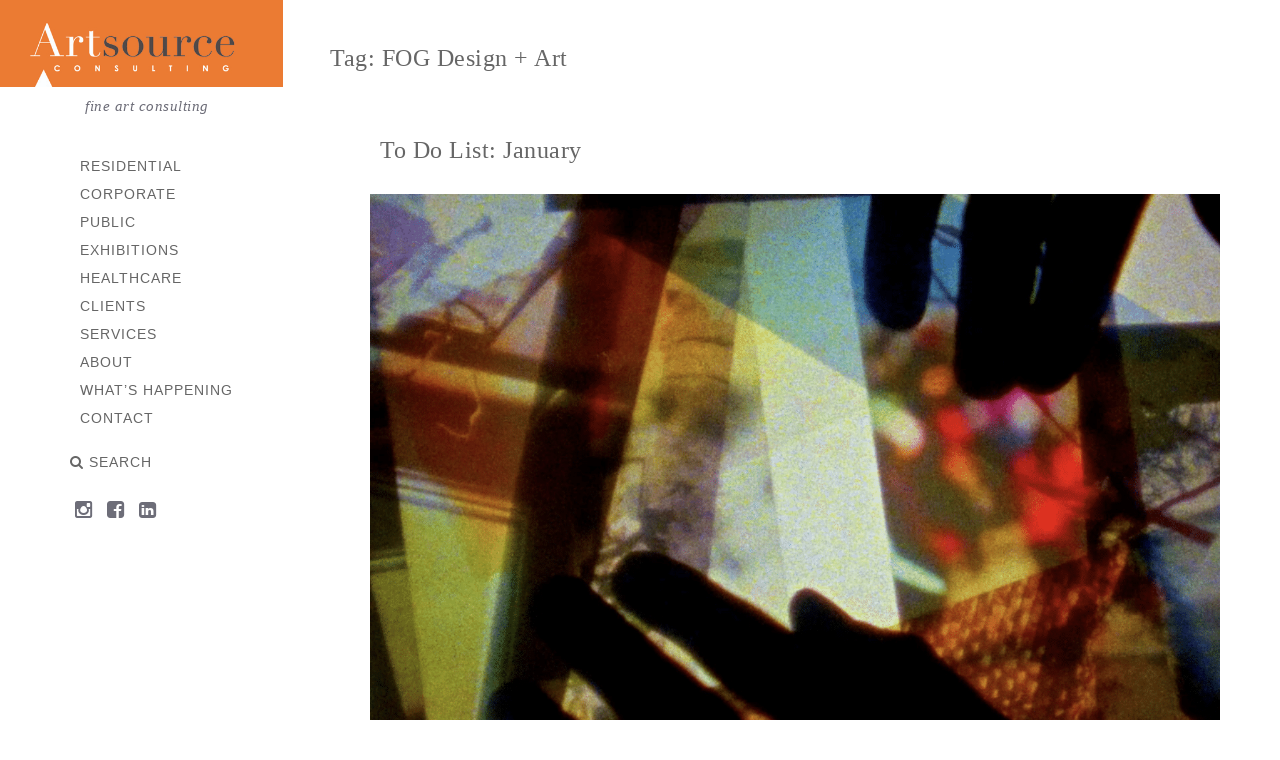

--- FILE ---
content_type: text/html; charset=UTF-8
request_url: https://www.artsourceinc.com/tag/fog-design-art/
body_size: 17022
content:
<!DOCTYPE html>
<html lang="en-US" xmlns:svg="http://www.w3.org/2000/svg">
  <head>
    <title>FOG Design + Art Archives - Artsource Consulting</title>
    <meta http-equiv="Content-Type" content="text/html; charset=UTF-8" />
    <link rel="profile" href="http://gmpg.org/xfn/11">
	<link rel="pingback" href="https://www.artsourceinc.com/xmlrpc.php">
    
    		<meta name="viewport" content="width=device-width, initial-scale=1, maximum-scale=1">
	    
    <link rel="shortcut icon" href="https://www.artsourceinc.com/wp-content/uploads/2015/12/Artsourcefav.gif">
    <link rel="apple-touch-icon-precomposed" href="https://www.artsourceinc.com/wp-content/uploads/2024/10/cropped-Artsource_Consulting_WEB.jpg">
    
    <meta name='robots' content='noindex, follow' />
	<style>img:is([sizes="auto" i], [sizes^="auto," i]) { contain-intrinsic-size: 3000px 1500px }</style>
	
	<!-- This site is optimized with the Yoast SEO plugin v25.7 - https://yoast.com/wordpress/plugins/seo/ -->
	<meta property="og:locale" content="en_US" />
	<meta property="og:type" content="article" />
	<meta property="og:title" content="FOG Design + Art Archives - Artsource Consulting" />
	<meta property="og:url" content="https://www.artsourceinc.com/tag/fog-design-art/" />
	<meta property="og:site_name" content="Artsource Consulting" />
	<meta name="twitter:card" content="summary_large_image" />
	<script type="application/ld+json" class="yoast-schema-graph">{"@context":"https://schema.org","@graph":[{"@type":"CollectionPage","@id":"https://www.artsourceinc.com/tag/fog-design-art/","url":"https://www.artsourceinc.com/tag/fog-design-art/","name":"FOG Design + Art Archives - Artsource Consulting","isPartOf":{"@id":"https://www.artsourceinc.com/#website"},"breadcrumb":{"@id":"https://www.artsourceinc.com/tag/fog-design-art/#breadcrumb"},"inLanguage":"en-US"},{"@type":"BreadcrumbList","@id":"https://www.artsourceinc.com/tag/fog-design-art/#breadcrumb","itemListElement":[{"@type":"ListItem","position":1,"name":"Home","item":"https://www.artsourceinc.com/"},{"@type":"ListItem","position":2,"name":"FOG Design + Art"}]},{"@type":"WebSite","@id":"https://www.artsourceinc.com/#website","url":"https://www.artsourceinc.com/","name":"Artsource Consulting","description":"fine art consulting","publisher":{"@id":"https://www.artsourceinc.com/#organization"},"potentialAction":[{"@type":"SearchAction","target":{"@type":"EntryPoint","urlTemplate":"https://www.artsourceinc.com/?s={search_term_string}"},"query-input":{"@type":"PropertyValueSpecification","valueRequired":true,"valueName":"search_term_string"}}],"inLanguage":"en-US"},{"@type":"Organization","@id":"https://www.artsourceinc.com/#organization","name":"Artsource Consulting","url":"https://www.artsourceinc.com/","logo":{"@type":"ImageObject","inLanguage":"en-US","@id":"https://www.artsourceinc.com/#/schema/logo/image/","url":"https://www.artsourceinc.com/wp-content/uploads/2024/10/Artsource_Consulting_WEB.jpg","contentUrl":"https://www.artsourceinc.com/wp-content/uploads/2024/10/Artsource_Consulting_WEB.jpg","width":489,"height":151,"caption":"Artsource Consulting"},"image":{"@id":"https://www.artsourceinc.com/#/schema/logo/image/"},"sameAs":["https://www.facebook.com/artsourceinc","https://www.linkedin.com/company/artsource-consulting/"]}]}</script>
	<!-- / Yoast SEO plugin. -->


<link rel='dns-prefetch' href='//fonts.googleapis.com' />
<link rel="alternate" type="application/rss+xml" title="Artsource Consulting &raquo; Feed" href="https://www.artsourceinc.com/feed/" />
<link rel="alternate" type="application/rss+xml" title="Artsource Consulting &raquo; Comments Feed" href="https://www.artsourceinc.com/comments/feed/" />
<link rel="alternate" type="application/rss+xml" title="Artsource Consulting &raquo; FOG Design + Art Tag Feed" href="https://www.artsourceinc.com/tag/fog-design-art/feed/" />
<script type="text/javascript">
/* <![CDATA[ */
window._wpemojiSettings = {"baseUrl":"https:\/\/s.w.org\/images\/core\/emoji\/16.0.1\/72x72\/","ext":".png","svgUrl":"https:\/\/s.w.org\/images\/core\/emoji\/16.0.1\/svg\/","svgExt":".svg","source":{"concatemoji":"https:\/\/www.artsourceinc.com\/wp-includes\/js\/wp-emoji-release.min.js?ver=43771eac8edc38db55ef489844476072"}};
/*! This file is auto-generated */
!function(s,n){var o,i,e;function c(e){try{var t={supportTests:e,timestamp:(new Date).valueOf()};sessionStorage.setItem(o,JSON.stringify(t))}catch(e){}}function p(e,t,n){e.clearRect(0,0,e.canvas.width,e.canvas.height),e.fillText(t,0,0);var t=new Uint32Array(e.getImageData(0,0,e.canvas.width,e.canvas.height).data),a=(e.clearRect(0,0,e.canvas.width,e.canvas.height),e.fillText(n,0,0),new Uint32Array(e.getImageData(0,0,e.canvas.width,e.canvas.height).data));return t.every(function(e,t){return e===a[t]})}function u(e,t){e.clearRect(0,0,e.canvas.width,e.canvas.height),e.fillText(t,0,0);for(var n=e.getImageData(16,16,1,1),a=0;a<n.data.length;a++)if(0!==n.data[a])return!1;return!0}function f(e,t,n,a){switch(t){case"flag":return n(e,"\ud83c\udff3\ufe0f\u200d\u26a7\ufe0f","\ud83c\udff3\ufe0f\u200b\u26a7\ufe0f")?!1:!n(e,"\ud83c\udde8\ud83c\uddf6","\ud83c\udde8\u200b\ud83c\uddf6")&&!n(e,"\ud83c\udff4\udb40\udc67\udb40\udc62\udb40\udc65\udb40\udc6e\udb40\udc67\udb40\udc7f","\ud83c\udff4\u200b\udb40\udc67\u200b\udb40\udc62\u200b\udb40\udc65\u200b\udb40\udc6e\u200b\udb40\udc67\u200b\udb40\udc7f");case"emoji":return!a(e,"\ud83e\udedf")}return!1}function g(e,t,n,a){var r="undefined"!=typeof WorkerGlobalScope&&self instanceof WorkerGlobalScope?new OffscreenCanvas(300,150):s.createElement("canvas"),o=r.getContext("2d",{willReadFrequently:!0}),i=(o.textBaseline="top",o.font="600 32px Arial",{});return e.forEach(function(e){i[e]=t(o,e,n,a)}),i}function t(e){var t=s.createElement("script");t.src=e,t.defer=!0,s.head.appendChild(t)}"undefined"!=typeof Promise&&(o="wpEmojiSettingsSupports",i=["flag","emoji"],n.supports={everything:!0,everythingExceptFlag:!0},e=new Promise(function(e){s.addEventListener("DOMContentLoaded",e,{once:!0})}),new Promise(function(t){var n=function(){try{var e=JSON.parse(sessionStorage.getItem(o));if("object"==typeof e&&"number"==typeof e.timestamp&&(new Date).valueOf()<e.timestamp+604800&&"object"==typeof e.supportTests)return e.supportTests}catch(e){}return null}();if(!n){if("undefined"!=typeof Worker&&"undefined"!=typeof OffscreenCanvas&&"undefined"!=typeof URL&&URL.createObjectURL&&"undefined"!=typeof Blob)try{var e="postMessage("+g.toString()+"("+[JSON.stringify(i),f.toString(),p.toString(),u.toString()].join(",")+"));",a=new Blob([e],{type:"text/javascript"}),r=new Worker(URL.createObjectURL(a),{name:"wpTestEmojiSupports"});return void(r.onmessage=function(e){c(n=e.data),r.terminate(),t(n)})}catch(e){}c(n=g(i,f,p,u))}t(n)}).then(function(e){for(var t in e)n.supports[t]=e[t],n.supports.everything=n.supports.everything&&n.supports[t],"flag"!==t&&(n.supports.everythingExceptFlag=n.supports.everythingExceptFlag&&n.supports[t]);n.supports.everythingExceptFlag=n.supports.everythingExceptFlag&&!n.supports.flag,n.DOMReady=!1,n.readyCallback=function(){n.DOMReady=!0}}).then(function(){return e}).then(function(){var e;n.supports.everything||(n.readyCallback(),(e=n.source||{}).concatemoji?t(e.concatemoji):e.wpemoji&&e.twemoji&&(t(e.twemoji),t(e.wpemoji)))}))}((window,document),window._wpemojiSettings);
/* ]]> */
</script>
<link rel='stylesheet' id='sbi_styles-css' href='https://www.artsourceinc.com/wp-content/plugins/instagram-feed/css/sbi-styles.min.css?ver=6.9.1' type='text/css' media='all' />
<style id='wp-emoji-styles-inline-css' type='text/css'>

	img.wp-smiley, img.emoji {
		display: inline !important;
		border: none !important;
		box-shadow: none !important;
		height: 1em !important;
		width: 1em !important;
		margin: 0 0.07em !important;
		vertical-align: -0.1em !important;
		background: none !important;
		padding: 0 !important;
	}
</style>
<link rel='stylesheet' id='wp-block-library-css' href='https://www.artsourceinc.com/wp-includes/css/dist/block-library/style.min.css?ver=43771eac8edc38db55ef489844476072' type='text/css' media='all' />
<style id='classic-theme-styles-inline-css' type='text/css'>
/*! This file is auto-generated */
.wp-block-button__link{color:#fff;background-color:#32373c;border-radius:9999px;box-shadow:none;text-decoration:none;padding:calc(.667em + 2px) calc(1.333em + 2px);font-size:1.125em}.wp-block-file__button{background:#32373c;color:#fff;text-decoration:none}
</style>
<style id='global-styles-inline-css' type='text/css'>
:root{--wp--preset--aspect-ratio--square: 1;--wp--preset--aspect-ratio--4-3: 4/3;--wp--preset--aspect-ratio--3-4: 3/4;--wp--preset--aspect-ratio--3-2: 3/2;--wp--preset--aspect-ratio--2-3: 2/3;--wp--preset--aspect-ratio--16-9: 16/9;--wp--preset--aspect-ratio--9-16: 9/16;--wp--preset--color--black: #000000;--wp--preset--color--cyan-bluish-gray: #abb8c3;--wp--preset--color--white: #ffffff;--wp--preset--color--pale-pink: #f78da7;--wp--preset--color--vivid-red: #cf2e2e;--wp--preset--color--luminous-vivid-orange: #ff6900;--wp--preset--color--luminous-vivid-amber: #fcb900;--wp--preset--color--light-green-cyan: #7bdcb5;--wp--preset--color--vivid-green-cyan: #00d084;--wp--preset--color--pale-cyan-blue: #8ed1fc;--wp--preset--color--vivid-cyan-blue: #0693e3;--wp--preset--color--vivid-purple: #9b51e0;--wp--preset--gradient--vivid-cyan-blue-to-vivid-purple: linear-gradient(135deg,rgba(6,147,227,1) 0%,rgb(155,81,224) 100%);--wp--preset--gradient--light-green-cyan-to-vivid-green-cyan: linear-gradient(135deg,rgb(122,220,180) 0%,rgb(0,208,130) 100%);--wp--preset--gradient--luminous-vivid-amber-to-luminous-vivid-orange: linear-gradient(135deg,rgba(252,185,0,1) 0%,rgba(255,105,0,1) 100%);--wp--preset--gradient--luminous-vivid-orange-to-vivid-red: linear-gradient(135deg,rgba(255,105,0,1) 0%,rgb(207,46,46) 100%);--wp--preset--gradient--very-light-gray-to-cyan-bluish-gray: linear-gradient(135deg,rgb(238,238,238) 0%,rgb(169,184,195) 100%);--wp--preset--gradient--cool-to-warm-spectrum: linear-gradient(135deg,rgb(74,234,220) 0%,rgb(151,120,209) 20%,rgb(207,42,186) 40%,rgb(238,44,130) 60%,rgb(251,105,98) 80%,rgb(254,248,76) 100%);--wp--preset--gradient--blush-light-purple: linear-gradient(135deg,rgb(255,206,236) 0%,rgb(152,150,240) 100%);--wp--preset--gradient--blush-bordeaux: linear-gradient(135deg,rgb(254,205,165) 0%,rgb(254,45,45) 50%,rgb(107,0,62) 100%);--wp--preset--gradient--luminous-dusk: linear-gradient(135deg,rgb(255,203,112) 0%,rgb(199,81,192) 50%,rgb(65,88,208) 100%);--wp--preset--gradient--pale-ocean: linear-gradient(135deg,rgb(255,245,203) 0%,rgb(182,227,212) 50%,rgb(51,167,181) 100%);--wp--preset--gradient--electric-grass: linear-gradient(135deg,rgb(202,248,128) 0%,rgb(113,206,126) 100%);--wp--preset--gradient--midnight: linear-gradient(135deg,rgb(2,3,129) 0%,rgb(40,116,252) 100%);--wp--preset--font-size--small: 13px;--wp--preset--font-size--medium: 20px;--wp--preset--font-size--large: 36px;--wp--preset--font-size--x-large: 42px;--wp--preset--spacing--20: 0.44rem;--wp--preset--spacing--30: 0.67rem;--wp--preset--spacing--40: 1rem;--wp--preset--spacing--50: 1.5rem;--wp--preset--spacing--60: 2.25rem;--wp--preset--spacing--70: 3.38rem;--wp--preset--spacing--80: 5.06rem;--wp--preset--shadow--natural: 6px 6px 9px rgba(0, 0, 0, 0.2);--wp--preset--shadow--deep: 12px 12px 50px rgba(0, 0, 0, 0.4);--wp--preset--shadow--sharp: 6px 6px 0px rgba(0, 0, 0, 0.2);--wp--preset--shadow--outlined: 6px 6px 0px -3px rgba(255, 255, 255, 1), 6px 6px rgba(0, 0, 0, 1);--wp--preset--shadow--crisp: 6px 6px 0px rgba(0, 0, 0, 1);}:where(.is-layout-flex){gap: 0.5em;}:where(.is-layout-grid){gap: 0.5em;}body .is-layout-flex{display: flex;}.is-layout-flex{flex-wrap: wrap;align-items: center;}.is-layout-flex > :is(*, div){margin: 0;}body .is-layout-grid{display: grid;}.is-layout-grid > :is(*, div){margin: 0;}:where(.wp-block-columns.is-layout-flex){gap: 2em;}:where(.wp-block-columns.is-layout-grid){gap: 2em;}:where(.wp-block-post-template.is-layout-flex){gap: 1.25em;}:where(.wp-block-post-template.is-layout-grid){gap: 1.25em;}.has-black-color{color: var(--wp--preset--color--black) !important;}.has-cyan-bluish-gray-color{color: var(--wp--preset--color--cyan-bluish-gray) !important;}.has-white-color{color: var(--wp--preset--color--white) !important;}.has-pale-pink-color{color: var(--wp--preset--color--pale-pink) !important;}.has-vivid-red-color{color: var(--wp--preset--color--vivid-red) !important;}.has-luminous-vivid-orange-color{color: var(--wp--preset--color--luminous-vivid-orange) !important;}.has-luminous-vivid-amber-color{color: var(--wp--preset--color--luminous-vivid-amber) !important;}.has-light-green-cyan-color{color: var(--wp--preset--color--light-green-cyan) !important;}.has-vivid-green-cyan-color{color: var(--wp--preset--color--vivid-green-cyan) !important;}.has-pale-cyan-blue-color{color: var(--wp--preset--color--pale-cyan-blue) !important;}.has-vivid-cyan-blue-color{color: var(--wp--preset--color--vivid-cyan-blue) !important;}.has-vivid-purple-color{color: var(--wp--preset--color--vivid-purple) !important;}.has-black-background-color{background-color: var(--wp--preset--color--black) !important;}.has-cyan-bluish-gray-background-color{background-color: var(--wp--preset--color--cyan-bluish-gray) !important;}.has-white-background-color{background-color: var(--wp--preset--color--white) !important;}.has-pale-pink-background-color{background-color: var(--wp--preset--color--pale-pink) !important;}.has-vivid-red-background-color{background-color: var(--wp--preset--color--vivid-red) !important;}.has-luminous-vivid-orange-background-color{background-color: var(--wp--preset--color--luminous-vivid-orange) !important;}.has-luminous-vivid-amber-background-color{background-color: var(--wp--preset--color--luminous-vivid-amber) !important;}.has-light-green-cyan-background-color{background-color: var(--wp--preset--color--light-green-cyan) !important;}.has-vivid-green-cyan-background-color{background-color: var(--wp--preset--color--vivid-green-cyan) !important;}.has-pale-cyan-blue-background-color{background-color: var(--wp--preset--color--pale-cyan-blue) !important;}.has-vivid-cyan-blue-background-color{background-color: var(--wp--preset--color--vivid-cyan-blue) !important;}.has-vivid-purple-background-color{background-color: var(--wp--preset--color--vivid-purple) !important;}.has-black-border-color{border-color: var(--wp--preset--color--black) !important;}.has-cyan-bluish-gray-border-color{border-color: var(--wp--preset--color--cyan-bluish-gray) !important;}.has-white-border-color{border-color: var(--wp--preset--color--white) !important;}.has-pale-pink-border-color{border-color: var(--wp--preset--color--pale-pink) !important;}.has-vivid-red-border-color{border-color: var(--wp--preset--color--vivid-red) !important;}.has-luminous-vivid-orange-border-color{border-color: var(--wp--preset--color--luminous-vivid-orange) !important;}.has-luminous-vivid-amber-border-color{border-color: var(--wp--preset--color--luminous-vivid-amber) !important;}.has-light-green-cyan-border-color{border-color: var(--wp--preset--color--light-green-cyan) !important;}.has-vivid-green-cyan-border-color{border-color: var(--wp--preset--color--vivid-green-cyan) !important;}.has-pale-cyan-blue-border-color{border-color: var(--wp--preset--color--pale-cyan-blue) !important;}.has-vivid-cyan-blue-border-color{border-color: var(--wp--preset--color--vivid-cyan-blue) !important;}.has-vivid-purple-border-color{border-color: var(--wp--preset--color--vivid-purple) !important;}.has-vivid-cyan-blue-to-vivid-purple-gradient-background{background: var(--wp--preset--gradient--vivid-cyan-blue-to-vivid-purple) !important;}.has-light-green-cyan-to-vivid-green-cyan-gradient-background{background: var(--wp--preset--gradient--light-green-cyan-to-vivid-green-cyan) !important;}.has-luminous-vivid-amber-to-luminous-vivid-orange-gradient-background{background: var(--wp--preset--gradient--luminous-vivid-amber-to-luminous-vivid-orange) !important;}.has-luminous-vivid-orange-to-vivid-red-gradient-background{background: var(--wp--preset--gradient--luminous-vivid-orange-to-vivid-red) !important;}.has-very-light-gray-to-cyan-bluish-gray-gradient-background{background: var(--wp--preset--gradient--very-light-gray-to-cyan-bluish-gray) !important;}.has-cool-to-warm-spectrum-gradient-background{background: var(--wp--preset--gradient--cool-to-warm-spectrum) !important;}.has-blush-light-purple-gradient-background{background: var(--wp--preset--gradient--blush-light-purple) !important;}.has-blush-bordeaux-gradient-background{background: var(--wp--preset--gradient--blush-bordeaux) !important;}.has-luminous-dusk-gradient-background{background: var(--wp--preset--gradient--luminous-dusk) !important;}.has-pale-ocean-gradient-background{background: var(--wp--preset--gradient--pale-ocean) !important;}.has-electric-grass-gradient-background{background: var(--wp--preset--gradient--electric-grass) !important;}.has-midnight-gradient-background{background: var(--wp--preset--gradient--midnight) !important;}.has-small-font-size{font-size: var(--wp--preset--font-size--small) !important;}.has-medium-font-size{font-size: var(--wp--preset--font-size--medium) !important;}.has-large-font-size{font-size: var(--wp--preset--font-size--large) !important;}.has-x-large-font-size{font-size: var(--wp--preset--font-size--x-large) !important;}
:where(.wp-block-post-template.is-layout-flex){gap: 1.25em;}:where(.wp-block-post-template.is-layout-grid){gap: 1.25em;}
:where(.wp-block-columns.is-layout-flex){gap: 2em;}:where(.wp-block-columns.is-layout-grid){gap: 2em;}
:root :where(.wp-block-pullquote){font-size: 1.5em;line-height: 1.6;}
</style>
<link rel='stylesheet' id='rs-plugin-settings-css' href='https://www.artsourceinc.com/wp-content/plugins/revslider/public/assets/css/rs6.css?ver=6.1.1' type='text/css' media='all' />
<style id='rs-plugin-settings-inline-css' type='text/css'>
#rs-demo-id {}
</style>
<link rel='stylesheet' id='google-fonts-Alike-css' href='https://fonts.googleapis.com/css?family=Alike%3Aregular&#038;ver=43771eac8edc38db55ef489844476072' type='text/css' media='all' />
<link rel='stylesheet' id='google-fonts-Permanent+Marker-css' href='https://fonts.googleapis.com/css?family=Permanent+Marker%3Aregular&#038;ver=43771eac8edc38db55ef489844476072' type='text/css' media='all' />
<link rel='stylesheet' id='ux-interface-bootstrap-css' href='https://www.artsourceinc.com/wp-content/themes/center/styles/bootstrap.css?ver=2.0.0' type='text/css' media='screen' />
<link rel='stylesheet' id='font-awesome-css' href='https://www.artsourceinc.com/wp-content/themes/center/functions/theme/css/font-awesome.min.css?ver=4.0.3' type='text/css' media='screen' />
<link rel='stylesheet' id='ux-interface-pagebuild-css' href='https://www.artsourceinc.com/wp-content/themes/center/styles/pagebuild.css?ver=1.7.0' type='text/css' media='screen' />
<link rel='stylesheet' id='ux-interface-style-css' href='https://www.artsourceinc.com/wp-content/themes/center/style.css?ver=1.0.0' type='text/css' media='screen' />
<link rel='stylesheet' id='ux-googlefont-Playfair-css' href='https://fonts.googleapis.com/css?family=Playfair+Display&#038;ver=1.0.0' type='text/css' media='screen' />
<link rel='stylesheet' id='ux-googlefont-alike-css' href='https://fonts.googleapis.com/css?family=Alike&#038;ver=1.0.0' type='text/css' media='screen' />
<link rel='stylesheet' id='ux-googlefont-Droid-css' href='https://fonts.googleapis.com/css?family=Droid+Serif%3A700&#038;ver=1.0.0' type='text/css' media='screen' />
<link rel='stylesheet' id='ux-interface-theme-style-css' href='https://www.artsourceinc.com/wp-content/themes/center/styles/theme-style.php?ver=1.0.0' type='text/css' media='screen' />
<link rel='stylesheet' id='ux-interface-photoswipe-css' href='https://www.artsourceinc.com/wp-content/themes/center/styles/photoswipe.css?ver=4.0.5' type='text/css' media='screen' />
<link rel='stylesheet' id='ux-interface-photoswipe-default-skin-css' href='https://www.artsourceinc.com/wp-content/themes/center/styles/skin/photoswipe/default/default-skin.css?ver=4.0.5' type='text/css' media='screen' />
<link rel='stylesheet' id='customstyle-css-css' href='https://www.artsourceinc.com/wp-content/themes/center-child/custom.css?ver=1.0' type='text/css' media='screen' />
<script type="text/javascript" src="https://www.artsourceinc.com/wp-content/plugins/enable-jquery-migrate-helper/js/jquery/jquery-1.12.4-wp.js?ver=1.12.4-wp" id="jquery-core-js"></script>
<script type="text/javascript" src="https://www.artsourceinc.com/wp-content/plugins/enable-jquery-migrate-helper/js/jquery-migrate/jquery-migrate-1.4.1-wp.js?ver=1.4.1-wp" id="jquery-migrate-js"></script>
<script type="text/javascript" src="https://www.artsourceinc.com/wp-content/plugins/revslider/public/assets/js/revolution.tools.min.js?ver=6.0" id="tp-tools-js"></script>
<script type="text/javascript" src="https://www.artsourceinc.com/wp-content/plugins/revslider/public/assets/js/rs6.min.js?ver=6.1.1" id="revmin-js"></script>
<link rel="https://api.w.org/" href="https://www.artsourceinc.com/wp-json/" /><link rel="alternate" title="JSON" type="application/json" href="https://www.artsourceinc.com/wp-json/wp/v2/tags/249" /><link rel="EditURI" type="application/rsd+xml" title="RSD" href="https://www.artsourceinc.com/xmlrpc.php?rsd" />

<script type='text/javascript' data-cfasync='false'>var _mmunch = {'front': false, 'page': false, 'post': false, 'category': false, 'author': false, 'search': false, 'attachment': false, 'tag': false};_mmunch['tag'] = true;</script><script data-cfasync="false" src="//a.mailmunch.co/app/v1/site.js" id="mailmunch-script" data-plugin="cc_mm" data-mailmunch-site-id="163875" async></script>	<script type="text/javascript">
		var AJAX_M = "https://www.artsourceinc.com/wp-content/themes/center/functions/pagebuilder/pagebuilder-theme-ajax.php";
	</script>
	<script type="text/javascript">
	var JS_PATH = "https://www.artsourceinc.com/wp-content/themes/center/js";
    </script>
    
    <!-- IE hack -->
    <!--[if lte IE 9]>
	<link rel='stylesheet' id='cssie9'  href='https://www.artsourceinc.com/wp-content/themes/center/styles/ie.css' type='text/css' media='screen' />
	<![endif]-->

	<!--[if lte IE 9]>
	<script type="text/javascript" src="https://www.artsourceinc.com/wp-content/themes/center/js/ie.js"></script>
	<![endif]-->
	
	<!--[if lte IE 8]>
	<div style="width: 100%;" class="messagebox_orange">Your browser is obsolete and does not support this webpage. Please use newer version of your browser or visit <a href="http://www.ie6countdown.com/" target="_new">Internet Explorer 6 countdown page</a>  for more information. </div>
	<![endif]-->

	
   
	<meta name="generator" content="Powered by Slider Revolution 6.1.1 - responsive, Mobile-Friendly Slider Plugin for WordPress with comfortable drag and drop interface." />
<link rel="icon" href="https://www.artsourceinc.com/wp-content/uploads/2024/10/cropped-Artsource_Consulting_WEB-150x150.jpg" sizes="32x32" />
<link rel="icon" href="https://www.artsourceinc.com/wp-content/uploads/2024/10/cropped-Artsource_Consulting_WEB-200x200.jpg" sizes="192x192" />
<link rel="apple-touch-icon" href="https://www.artsourceinc.com/wp-content/uploads/2024/10/cropped-Artsource_Consulting_WEB-200x200.jpg" />
<meta name="msapplication-TileImage" content="https://www.artsourceinc.com/wp-content/uploads/2024/10/cropped-Artsource_Consulting_WEB-300x300.jpg" />
<script type="text/javascript">function setREVStartSize(a){try{var b,c=document.getElementById(a.c).parentNode.offsetWidth;if(c=0===c||isNaN(c)?window.innerWidth:c,a.tabw=void 0===a.tabw?0:parseInt(a.tabw),a.thumbw=void 0===a.thumbw?0:parseInt(a.thumbw),a.tabh=void 0===a.tabh?0:parseInt(a.tabh),a.thumbh=void 0===a.thumbh?0:parseInt(a.thumbh),a.tabhide=void 0===a.tabhide?0:parseInt(a.tabhide),a.thumbhide=void 0===a.thumbhide?0:parseInt(a.thumbhide),a.mh=void 0===a.mh||""==a.mh?0:a.mh,"fullscreen"===a.layout||"fullscreen"===a.l)b=Math.max(a.mh,window.innerHeight);else{for(var d in a.gw=Array.isArray(a.gw)?a.gw:[a.gw],a.rl)(void 0===a.gw[d]||0===a.gw[d])&&(a.gw[d]=a.gw[d-1]);for(var d in a.gh=void 0===a.el||""===a.el||Array.isArray(a.el)&&0==a.el.length?a.gh:a.el,a.gh=Array.isArray(a.gh)?a.gh:[a.gh],a.rl)(void 0===a.gh[d]||0===a.gh[d])&&(a.gh[d]=a.gh[d-1]);var e,f=Array(a.rl.length),g=0;for(var d in a.tabw=a.tabhide>=c?0:a.tabw,a.thumbw=a.thumbhide>=c?0:a.thumbw,a.tabh=a.tabhide>=c?0:a.tabh,a.thumbh=a.thumbhide>=c?0:a.thumbh,a.rl)f[d]=a.rl[d]<window.innerWidth?0:a.rl[d];for(var d in e=f[0],f)e>f[d]&&0<f[d]&&(e=f[d],g=d);var h=c>a.gw[g]+a.tabw+a.thumbw?1:(c-(a.tabw+a.thumbw))/a.gw[g];b=a.gh[g]*h+(a.tabh+a.thumbh)}void 0===window.rs_init_css&&(window.rs_init_css=document.head.appendChild(document.createElement("style"))),document.getElementById(a.c).height=b,window.rs_init_css.innerHTML+="#"+a.c+"_wrapper { height: "+b+"px }"}catch(a){console.log("Failure at Presize of Slider:"+a)}};</script>
		<style type="text/css" id="wp-custom-css">
			.page-id-100 .post-11346 p {
    margin: 0 0 20px 10px;
}

.jquery-migrate-dashboard-notice {
	display: none;
}

#wp-admin-bar-enable-jquery-migrate-helper {
	display: none;
}

li.cat-item.cat-item-770 {
    display: none;
}

li.cat-item.cat-item-768 {
	display: none;
}

li.cat-item.cat-item-1 {
	display: none;
}

.page-id-100 .pagebuilder-wrap p {
    margin-bottom: 20px;
}

.hot-top-tit, .blog-unit-tit, .title-h1 {
    margin: 40px 0 0 10px;
    text-align: left;
}

.logo-image {
    height: auto;
    width: auto;
    max-height: unset;
    vertical-align: middle;
}

.responsive-ux #logo img {
    height: auto;
    max-width: 283px;
   vertical-align: unset;
}


span.article-meta-unit {
    display: none;
}

@media (max-width: 480px) {
    .responsive-ux #logo img {
        max-height: 78px !important;
    }
}

.home-text {
	display: none;
}

@media (max-width: 550px) {
.home-text {
 	display: block;
    margin-top: -270px;
    font-size: 18px;
    padding-left: 10px;
    padding-right: 10px;
}
}

a.sbi_load_btn {
    display: none !important;
}		</style>
		  </head>
  
  <body class="archive tag tag-fog-design-art tag-249 wp-theme-center wp-child-theme-center-child responsive-ux navi-side-layout preload">
      
      
    <div class="page-loading loading-mask1 visible">
        <div class="page-loading-inn">
            <div class="page-loading-transform">
            	<div class="site-loading-logo"></div>        	</div>
        </div>
    </div>

    <div class="page-loading loading-mask2">
        <div class="page-loading-inn">
            <div class="page-loading-transform">
            	<div class="site-loading-logo"></div>        	</div>
        </div>
    </div>

<div id="jquery_jplayer" class="jp-jplayer"></div><div id="wrap-outer" class="">
	<div id="top"></div>      
      <aside id="main-navi">

	<div class="container">

	<span id="menu_toggle" class="fa fa-bars"></span>

    <div id="logo"><a class="logo-a" href="https://www.artsourceinc.com" title="Artsource Consulting"><h1 class="logo-h1 logo-not-show-txt">Artsource Consulting</h1><img class="logo-image" src="https://www.artsourceinc.com/wp-content/uploads/2024/10/Artsource_Consulting_WEB.jpg" alt="Artsource Consulting" /></a></div><!--End logo--><div id="tagline">fine art consulting</div>
    <div id="main-navi-inn">

                
        <nav id="navi">
		<div id="navi_wrap" class="menu-new-menu-container"><ul class="menu clearfix"><li id="menu-item-6053" class="external menu-item menu-item-type-post_type menu-item-object-page menu-item-6053"><a href="https://www.artsourceinc.com/residential/">Residential</a></li>
<li id="menu-item-6039" class="external menu-item menu-item-type-post_type menu-item-object-page menu-item-6039"><a href="https://www.artsourceinc.com/corporate-2/">Corporate</a></li>
<li id="menu-item-6051" class="external menu-item menu-item-type-post_type menu-item-object-page menu-item-6051"><a href="https://www.artsourceinc.com/public-2/">Public</a></li>
<li id="menu-item-6052" class="external menu-item menu-item-type-post_type menu-item-object-page menu-item-6052"><a href="https://www.artsourceinc.com/exhibitions/">Exhibitions</a></li>
<li id="menu-item-11150" class="external menu-item menu-item-type-post_type menu-item-object-page menu-item-11150"><a href="https://www.artsourceinc.com/healthcare/">Healthcare</a></li>
<li id="menu-item-6047" class="external menu-item menu-item-type-post_type menu-item-object-page menu-item-6047"><a href="https://www.artsourceinc.com/client-list/">Clients</a></li>
<li id="menu-item-6049" class="external menu-item menu-item-type-post_type menu-item-object-page menu-item-6049"><a href="https://www.artsourceinc.com/services/">Services</a></li>
<li id="menu-item-6048" class="external menu-item menu-item-type-post_type menu-item-object-page menu-item-6048"><a href="https://www.artsourceinc.com/people/">About</a></li>
<li id="menu-item-6040" class="external menu-item menu-item-type-post_type menu-item-object-page menu-item-has-children menu-item-6040"><a href="https://www.artsourceinc.com/notes/">What&#8217;s Happening</a>
<ul class="sub-menu">
	<li id="menu-item-6050" class="external menu-item menu-item-type-post_type menu-item-object-page menu-item-6050"><a href="https://www.artsourceinc.com/notes/">Blog</a></li>
	<li id="menu-item-6037" class="external menu-item menu-item-type-custom menu-item-object-custom menu-item-6037"><a target="_blank" href="https://www.instagram.com/artsourceinc/">Instagram</a></li>
	<li id="menu-item-6035" class="external menu-item menu-item-type-custom menu-item-object-custom menu-item-6035"><a target="_blank" href="https://www.facebook.com/Artsource-Consulting-168750459864390/">Facebook</a></li>
	<li id="menu-item-6038" class="external menu-item menu-item-type-custom menu-item-object-custom menu-item-6038"><a target="_blank" href="http://www.linkedin.com/company/artsource-consulting">LinkedIn</a></li>
</ul>
</li>
<li id="menu-item-6054" class="external menu-item menu-item-type-post_type menu-item-object-page menu-item-6054"><a href="https://www.artsourceinc.com/contact/">Contact</a></li>
</ul></div><!--End #navi_wrap-->
        </nav>
        
                    <div id="search-top-btn" class="search-top-btn-class"><span class="fa fa-search"></span> <span class="search-top-btn-class-text">Search</span></div>
        		
		<ul class="socialmeida social-header">
							
				<li class="socialmeida-li">
                    <a title="" href="http://instagram.com/artsourceinc" class="socialmeida-a">
                        <span class="fa fa-instagram"></span> 
                    </a>
                </li>
							
				<li class="socialmeida-li">
                    <a title="" href="https://www.facebook.com/Artsource-Consulting-168750459864390/" class="socialmeida-a">
                        <span class="fa fa-facebook-square"></span> 
                    </a>
                </li>
							
				<li class="socialmeida-li">
                    <a title="" href="https://www.linkedin.com/company/artsource-consulting" class="socialmeida-a">
                        <span class="fa fa-linkedin-square"></span> 
                    </a>
                </li>
					</ul>
	    </div><!--End #main-navi-inn-->

	</div>

</aside>
</aside>		
	  <div id="wrap">   
    <div id="content">
             
        <div class="row-fluid content_wrap_outer fullwrap-layout">
            <div class="title-wrap">
                <h1 class="title-h1">Tag: FOG Design + Art</h1>
            </div>
            <div class="container sidebar-layout">
                <div id="content_wrap" class=""> 
                
                    
    <div class="blog-list list-heigh-fixed container">
    
		<article id="post-12315" class="post-12315 post type-post status-publish format-standard hentry category-to-do-list category-uncategorized tag-anthony-mccall tag-atrium tag-carrie-hott tag-casemore-gallery tag-chris-mccaw tag-cybele-lyle tag-et-al-gallery tag-fog-design-art tag-fog-design-art-fair tag-fort-mason tag-fort-mason-center tag-fort-mason-center-for-arts-and-culture tag-haines-gallery tag-henna-vainio tag-ica-sf tag-lily-kwong tag-minnesota-street-project tag-sf-art-week tag-sfaw tag-sky-hopkinka tag-slash tag-slash-gallery tag-tara-donovan tag-transamerica-pyramid-center">
    <div class="blog-unit-tit-wrap">
        <h1 class="blog-unit-tit"><a title="To Do List: January" href="https://www.artsourceinc.com/2025/12/31/to-do-list-january-11/">To Do List: January</a></h1>
        <div class="blog-unit-meta"><span class="article-meta-unit">Dec 31, 2025</span>  <span class="article-meta-unit">In: <a href="https://www.artsourceinc.com/category/to-do-list/" rel="category tag">To Do List</a>  <a href="https://www.artsourceinc.com/category/uncategorized/" rel="category tag">Uncategorized</a></span> <span class="article-meta-unit">Tags:   <a href="https://www.artsourceinc.com/tag/anthony-mccall/" rel="tag">Anthony McCall</a>, <a href="https://www.artsourceinc.com/tag/atrium/" rel="tag">Atrium</a>, <a href="https://www.artsourceinc.com/tag/carrie-hott/" rel="tag">Carrie Hott</a>, <a href="https://www.artsourceinc.com/tag/casemore-gallery/" rel="tag">Casemore Gallery</a>, <a href="https://www.artsourceinc.com/tag/chris-mccaw/" rel="tag">Chris McCaw</a>, <a href="https://www.artsourceinc.com/tag/cybele-lyle/" rel="tag">Cybele Lyle</a>, <a href="https://www.artsourceinc.com/tag/et-al-gallery/" rel="tag">Et al. Gallery</a>, <a href="https://www.artsourceinc.com/tag/fog-design-art/" rel="tag">FOG Design + Art</a>, <a href="https://www.artsourceinc.com/tag/fog-design-art-fair/" rel="tag">FOG Design + Art Fair</a>, <a href="https://www.artsourceinc.com/tag/fort-mason/" rel="tag">Fort Mason</a>, <a href="https://www.artsourceinc.com/tag/fort-mason-center/" rel="tag">Fort Mason Center</a>, <a href="https://www.artsourceinc.com/tag/fort-mason-center-for-arts-and-culture/" rel="tag">Fort Mason Center for Arts and Culture</a>, <a href="https://www.artsourceinc.com/tag/haines-gallery/" rel="tag">Haines Gallery</a>, <a href="https://www.artsourceinc.com/tag/henna-vainio/" rel="tag">Henna Vainio</a>, <a href="https://www.artsourceinc.com/tag/ica-sf/" rel="tag">ICA SF</a>, <a href="https://www.artsourceinc.com/tag/lily-kwong/" rel="tag">Lily Kwong</a>, <a href="https://www.artsourceinc.com/tag/minnesota-street-project/" rel="tag">Minnesota Street Project</a>, <a href="https://www.artsourceinc.com/tag/sf-art-week/" rel="tag">SF Art Week</a>, <a href="https://www.artsourceinc.com/tag/sfaw/" rel="tag">SFAW</a>, <a href="https://www.artsourceinc.com/tag/sky-hopkinka/" rel="tag">sky hopkinka</a>, <a href="https://www.artsourceinc.com/tag/slash/" rel="tag">Slash</a>, <a href="https://www.artsourceinc.com/tag/slash-gallery/" rel="tag">Slash Gallery</a>, <a href="https://www.artsourceinc.com/tag/tara-donovan/" rel="tag">Tara Donovan</a>, <a href="https://www.artsourceinc.com/tag/transamerica-pyramid-center/" rel="tag">Transamerica Pyramid Center</a></span> <span class="article-meta-unit">By: Kerri Hurtado, Curator</span> </div>
    </div>
    
            <div class="entry"><div id="attachment_12316" style="width: 1202px" class="wp-caption aligncenter"><img fetchpriority="high" decoding="async" aria-describedby="caption-attachment-12316" class="wp-image-12316 size-full" src="https://www.artsourceinc.com/wp-content/uploads/2025/12/Screenshot-2025-12-29-at-4.50.56-PM.png" alt="" width="1192" height="896" srcset="https://www.artsourceinc.com/wp-content/uploads/2025/12/Screenshot-2025-12-29-at-4.50.56-PM.png 1192w, https://www.artsourceinc.com/wp-content/uploads/2025/12/Screenshot-2025-12-29-at-4.50.56-PM-300x226.png 300w, https://www.artsourceinc.com/wp-content/uploads/2025/12/Screenshot-2025-12-29-at-4.50.56-PM-1024x770.png 1024w, https://www.artsourceinc.com/wp-content/uploads/2025/12/Screenshot-2025-12-29-at-4.50.56-PM-768x577.png 768w, https://www.artsourceinc.com/wp-content/uploads/2025/12/Screenshot-2025-12-29-at-4.50.56-PM-800x601.png 800w" sizes="(max-width: 1192px) 100vw, 1192px" /><p id="caption-attachment-12316" class="wp-caption-text">Sky Hopinka, &#8220;Lore,&#8221; 2019, 16mm color film loop with sound, 10:16. Image courtesy of Slash Art.</p></div>
<p><a href="https://www.slashart.org/wp-content/uploads/2025/12/SkyHopinka_Press-Release.pdf"><strong>Opening January 10 to April 18— <em>Sky Hopinka: Sonic Transmissions</em> presented by Slash Art:</strong></a> In his video work, Hopinka expresses the Native American experience through shots of lost highways, resurfaced family tapes, and archival recordings. As a collector of sounds and scenes, Hopinka&#8217;s work conveys dreamlike confusion. This exhibition presents videos spanning 2016 to 2025, these works require curious participation as the viewer becomes privy to conversations between ghosts, passengers, viewers, and the unknown. <strong>Opening reception is on Saturday, January 10 from 5 to 8 p.m. Slash is located at 1150 25th Street, building B, San Francisco. </strong></p>
<p>&nbsp;</p>
<div id="attachment_12317" style="width: 1276px" class="wp-caption aligncenter"><img decoding="async" aria-describedby="caption-attachment-12317" class="wp-image-12317 size-full" src="https://www.artsourceinc.com/wp-content/uploads/2025/12/Screenshot-2025-12-29-at-5.03.57-PM.png" alt="" width="1266" height="948" srcset="https://www.artsourceinc.com/wp-content/uploads/2025/12/Screenshot-2025-12-29-at-5.03.57-PM.png 1266w, https://www.artsourceinc.com/wp-content/uploads/2025/12/Screenshot-2025-12-29-at-5.03.57-PM-300x225.png 300w, https://www.artsourceinc.com/wp-content/uploads/2025/12/Screenshot-2025-12-29-at-5.03.57-PM-1024x767.png 1024w, https://www.artsourceinc.com/wp-content/uploads/2025/12/Screenshot-2025-12-29-at-5.03.57-PM-768x575.png 768w, https://www.artsourceinc.com/wp-content/uploads/2025/12/Screenshot-2025-12-29-at-5.03.57-PM-800x599.png 800w" sizes="(max-width: 1266px) 100vw, 1266px" /><p id="caption-attachment-12317" class="wp-caption-text">Image courtesy of Fort Mason Center for Arts &amp; Culture.</p></div>
<p><a href="https://fortmason.org/event/anthony-mccall/"><strong>Opening January 10 to March 8 — <em>Anthony McCall: First Light</em> presented by Fort Mason Center for Arts &amp; Culture: </strong></a>For his debut exhibition in San Francisco Anthony McCall presents his &#8220;solid light&#8221; works. These two works create interactive light structures that make space for both contemplation and play. Viewers become participants, as the projections evolve and move people are invited to play with the light and its movements. In this participatory video installation McCall&#8217;s work is at the intersection of avant-garde cinema, minimalism, and structural film. <strong>Opening reception is on Saturday, January 10 from 2 to 5 p.m. Fort Mason Center for Arts &amp; Culture is located at 2 Marina Boulevard, San Francisco. </strong><strong> </strong></p>
<p>&nbsp;</p>
<div id="attachment_12331" style="width: 1382px" class="wp-caption aligncenter"><img decoding="async" aria-describedby="caption-attachment-12331" class="wp-image-12331 size-full" src="https://www.artsourceinc.com/wp-content/uploads/2025/12/Screenshot-2025-12-31-at-12.10.08-PM.png" alt="" width="1372" height="862" srcset="https://www.artsourceinc.com/wp-content/uploads/2025/12/Screenshot-2025-12-31-at-12.10.08-PM.png 1372w, https://www.artsourceinc.com/wp-content/uploads/2025/12/Screenshot-2025-12-31-at-12.10.08-PM-300x188.png 300w, https://www.artsourceinc.com/wp-content/uploads/2025/12/Screenshot-2025-12-31-at-12.10.08-PM-1024x643.png 1024w, https://www.artsourceinc.com/wp-content/uploads/2025/12/Screenshot-2025-12-31-at-12.10.08-PM-768x483.png 768w, https://www.artsourceinc.com/wp-content/uploads/2025/12/Screenshot-2025-12-31-at-12.10.08-PM-800x503.png 800w" sizes="(max-width: 1372px) 100vw, 1372px" /><p id="caption-attachment-12331" class="wp-caption-text">Image courtesy of SF Art Week.</p></div>
<p><strong><a href="https://sfartweek.com/institute-of-contemporary-art-san-francisco/">Opening January 17  to 25</a><a href="https://sfartweek.com/institute-of-contemporary-art-san-francisco/">— </a><a href="https://sfartweek.com/institute-of-contemporary-art-san-francisco/"><em>Tara Donovan: Stratagems</em> and <em>Lily Kwong: EARTHSEED</em> <em>DOME</em> presented by ICA SF at Transamerica Pyramid Center:</a> </strong>During SF Art Week ICA SF is presenting two site-specific works at the Transamerica Pyramid Center. Known for her transformation of every day materials, Tara Donovan&#8217;s work is in dialogue with the building which it inhabits. These new works connect with skyscraper architecture, both in verticality and surface material. Lily Kwong&#8217;s sculpture will occupy the Transamerica Redwood Park. This 3D-printed living soil installation is at the intersection of ancestral building and emerging technology. Both aesthetic and practical, the sculpture is a public work and seed dispersal hub to restore urban ecology. <strong>The SFAWxICA SF Kickoff Party will be held at Transamerica Pyramid Center Saturday, January 17 from 6 to 10 p.m., <a href="https://www.eventbrite.com/e/sfaw-x-ica-sf-kickoff-party-at-transamerica-pyramid-center-tickets-1979263461293?lid=djsrq9zh5th4&amp;utm_source=braze&amp;utm_medium=ebml&amp;utm_campaign=clpo_ceex_lcm_fad_mec_mc_mum_0_0_eventpublished&amp;utm_term=Main_EventPublishedSubFree_HeroSummary_other%20feature%20usage&amp;utm_content=e412e73b-f3c5-463c-af88-9aa6b8e94267__6952f1fb68d40c12f1b616e30f125d7d__2cc6065c-8d9a-424d-a326-56cd04fcd4b9">RSPV here</a>. Transamerica Pyramid Center is located at 600 Montgomery Street, San </strong><b>Francisco. </b></p>
<p>&nbsp;</p>
<div id="attachment_12319" style="width: 1048px" class="wp-caption aligncenter"><img loading="lazy" decoding="async" aria-describedby="caption-attachment-12319" class="size-full wp-image-12319" src="https://www.artsourceinc.com/wp-content/uploads/2025/12/Screenshot-2025-12-29-at-6.12.16-PM.png" alt="" width="1038" height="1366" srcset="https://www.artsourceinc.com/wp-content/uploads/2025/12/Screenshot-2025-12-29-at-6.12.16-PM.png 1038w, https://www.artsourceinc.com/wp-content/uploads/2025/12/Screenshot-2025-12-29-at-6.12.16-PM-228x300.png 228w, https://www.artsourceinc.com/wp-content/uploads/2025/12/Screenshot-2025-12-29-at-6.12.16-PM-778x1024.png 778w, https://www.artsourceinc.com/wp-content/uploads/2025/12/Screenshot-2025-12-29-at-6.12.16-PM-768x1011.png 768w, https://www.artsourceinc.com/wp-content/uploads/2025/12/Screenshot-2025-12-29-at-6.12.16-PM-800x1053.png 800w" sizes="auto, (max-width: 1038px) 100vw, 1038px" /><p id="caption-attachment-12319" class="wp-caption-text">Henna Vainio, &#8220;Patterns (2),&#8221; 2024 Ceramic 15 × 23 × 4 in | 38.1 × 58.4 × 10.2 cm. Image courtesy of SF Art Week.</p></div>
<p><a href="https://sfartweek.com/casemore-gallery/"><strong>Opening January 17 to 25— <em>Henna Vainio: Opposite Knots</em> presented by Casemore Gallery:</strong></a> Merging ceramics with language Vainio challenges linear understanding and comprehension. Vainio disrupts the strict structure of speaking and listening. Confusion of text becomes an infinite loop of form. <strong>Opening reception is on Saturday, January 17 from 5 to 7 p.m. Casemore Gallery is located at 1275 Minnesota Street, San Francisco. </strong></p>
<p>&nbsp;</p>
<div id="attachment_12327" style="width: 1189px" class="wp-caption aligncenter"><img loading="lazy" decoding="async" aria-describedby="caption-attachment-12327" class="wp-image-12327 size-full" src="https://www.artsourceinc.com/wp-content/uploads/2025/12/IMG_0579.jpeg" alt="" width="1179" height="1459" srcset="https://www.artsourceinc.com/wp-content/uploads/2025/12/IMG_0579.jpeg 1179w, https://www.artsourceinc.com/wp-content/uploads/2025/12/IMG_0579-242x300.jpeg 242w, https://www.artsourceinc.com/wp-content/uploads/2025/12/IMG_0579-827x1024.jpeg 827w, https://www.artsourceinc.com/wp-content/uploads/2025/12/IMG_0579-768x950.jpeg 768w, https://www.artsourceinc.com/wp-content/uploads/2025/12/IMG_0579-800x990.jpeg 800w" sizes="auto, (max-width: 1179px) 100vw, 1179px" /><p id="caption-attachment-12327" class="wp-caption-text">Image courtesy of SFMOMA and FOG Art Fair.</p></div>
<p><a href="https://www.fogfair.com"><strong>January 21 to 25 — <em>FOG Design + Art Fair</em>:</strong></a> FOG Design + Art Fair celebrates todays leading contributors to the worlds of both design and art. FOG Design + Art focuses on prominent international galleries and 20th century and contemporary design dealers who feature fine art, functional design, and events and programming.<strong> FOG Design + Art Fair will be held at Fort Mason Center for Arts &amp; Culture, Piers 2 &amp; 3, 2 Marina Boulevard, San Francisco. <a href="https://wl.eventim.us/event/FOG-Design-Art-2026/670618?afflky=FOGFair">Purchase Fair tickets here.</a> <a href="https://www.sfmoma.org/event/fog-design-and-art-preview-gala/">Purchase Preview Gala tickets here.</a> </strong></p>
<p><strong>Friday, January 23 at 2 p.m. — <em>The Stories We Carry: Jeffery Gibson in Dialogue with George McCalman</em>:</strong> Jeffery Gibson&#8217;s work defies categorization while moving between painting and sculpture. This dialogue will focus on the balance of humor and politics Gibson expresses in his work. Gibson and McCalman will think together about about process, tradition, and creativity.</p>
<p>&nbsp;</p>
<div id="attachment_12323" style="width: 976px" class="wp-caption aligncenter"><img loading="lazy" decoding="async" aria-describedby="caption-attachment-12323" class="size-full wp-image-12323" src="https://www.artsourceinc.com/wp-content/uploads/2025/12/Screenshot-2025-12-30-at-8.37.42-PM.png" alt="" width="966" height="730" srcset="https://www.artsourceinc.com/wp-content/uploads/2025/12/Screenshot-2025-12-30-at-8.37.42-PM.png 966w, https://www.artsourceinc.com/wp-content/uploads/2025/12/Screenshot-2025-12-30-at-8.37.42-PM-300x227.png 300w, https://www.artsourceinc.com/wp-content/uploads/2025/12/Screenshot-2025-12-30-at-8.37.42-PM-768x580.png 768w, https://www.artsourceinc.com/wp-content/uploads/2025/12/Screenshot-2025-12-30-at-8.37.42-PM-800x605.png 800w" sizes="auto, (max-width: 966px) 100vw, 966px" /><p id="caption-attachment-12323" class="wp-caption-text">Image courtesy of Minnesota Street Project.</p></div>
<p><strong><a href="https://www.atriumfair.com">Opening January 22 to 26</a> <a href="https://www.atriumfair.com">— <em>Atrium Art Fair</em>:</a></strong> Launching at SF Art Week <em>Atrium Art Fair</em> is a free alternative art fair highlighting contemporary Bay Area art galleries. Both established and emerging galleries will be featured, bringing together over twenty presentations. It will also include artist-run spaces upstairs called <em>SKYLIGHT ABOVE</em>.<strong> Atrium will take place at Minnesota Street Project located at 1275 Minnesota Street, San Francisco.</strong></p>
<p>&nbsp;</p>
<div id="attachment_12321" style="width: 980px" class="wp-caption aligncenter"><img loading="lazy" decoding="async" aria-describedby="caption-attachment-12321" class="size-full wp-image-12321" src="https://www.artsourceinc.com/wp-content/uploads/2025/12/Screenshot-2025-12-29-at-6.36.17-PM.png" alt="" width="970" height="448" srcset="https://www.artsourceinc.com/wp-content/uploads/2025/12/Screenshot-2025-12-29-at-6.36.17-PM.png 970w, https://www.artsourceinc.com/wp-content/uploads/2025/12/Screenshot-2025-12-29-at-6.36.17-PM-300x139.png 300w, https://www.artsourceinc.com/wp-content/uploads/2025/12/Screenshot-2025-12-29-at-6.36.17-PM-768x355.png 768w, https://www.artsourceinc.com/wp-content/uploads/2025/12/Screenshot-2025-12-29-at-6.36.17-PM-800x369.png 800w" sizes="auto, (max-width: 970px) 100vw, 970px" /><p id="caption-attachment-12321" class="wp-caption-text">Chris McCaw, &#8220;Sunburned GSP #1155 (Eastern Sierras),&#8221; 2025, 7 Unique gelatin silver paper negatives, 39 x 84 inches. Image courtesy of Haines Gallery.</p></div>
<p><a href="https://www.hainesgallery.com/exhibitions/95-chris-mccaw-reversals-and-revolutions/"><strong>Opening January 23 to March 7— <em>Chris McCaw: Reversals and Revolutions</em> presented by Haines Gallery:</strong></a> Through light manipulation, McCaw examines changing environments in his photography. The lenses of his handmade cameras capture the power of the sun; images are tactile, visceral and temporal documentations of the earth&#8217;s movement. McCaw&#8217;s contemporary photography invites viewers to reconsider their world through his experimental process and documentation. <strong>Opening reception is on Friday, January 23 from 6 to 8 p.m. Haines Gallery is located at 2 Marina Boulevard, Building C, San Francisco.</strong></p>
</div>
    <div class="blog-unit-more"><a href="https://www.artsourceinc.com/2025/12/31/to-do-list-january-11/" class="blog-unit-more-a"><span class="blog-unit-more-txt">Continue Reading</span> <span class="fa fa-long-arrow-right"></span></a></div>	
		<div class="break-line"></div>
	
	
</article><article id="post-11858" class="post-11858 post type-post status-publish format-standard hentry category-to-do-list tag-claire-oswalt tag-davina-semo tag-ester-partegas tag-fog-design-art tag-julia-haft-candell tag-kota-ezawa tag-meghann-riepenhoff tag-michelle-lopez tag-solee-darrell">
    <div class="blog-unit-tit-wrap">
        <h1 class="blog-unit-tit"><a title="To Do List: January" href="https://www.artsourceinc.com/2025/01/05/to-do-list-january-10/">To Do List: January</a></h1>
        <div class="blog-unit-meta"><span class="article-meta-unit">Jan 5, 2025</span>  <span class="article-meta-unit">In: <a href="https://www.artsourceinc.com/category/to-do-list/" rel="category tag">To Do List</a></span> <span class="article-meta-unit">Tags:   <a href="https://www.artsourceinc.com/tag/claire-oswalt/" rel="tag">Claire Oswalt</a>, <a href="https://www.artsourceinc.com/tag/davina-semo/" rel="tag">Davina Semo</a>, <a href="https://www.artsourceinc.com/tag/ester-partegas/" rel="tag">Ester Partegàs</a>, <a href="https://www.artsourceinc.com/tag/fog-design-art/" rel="tag">FOG Design + Art</a>, <a href="https://www.artsourceinc.com/tag/julia-haft-candell/" rel="tag">Julia Haft-Candell</a>, <a href="https://www.artsourceinc.com/tag/kota-ezawa/" rel="tag">Kota Ezawa</a>, <a href="https://www.artsourceinc.com/tag/meghann-riepenhoff/" rel="tag">Meghann Riepenhoff</a>, <a href="https://www.artsourceinc.com/tag/michelle-lopez/" rel="tag">Michelle Lopez</a>, <a href="https://www.artsourceinc.com/tag/solee-darrell/" rel="tag">Soleé Darrell</a></span> <span class="article-meta-unit">By: Kerri Hurtado, Curator</span> </div>
    </div>
    
            <div class="entry"><div id="attachment_11860" style="width: 1136px" class="wp-caption aligncenter"><img loading="lazy" decoding="async" aria-describedby="caption-attachment-11860" class="size-full wp-image-11860" src="https://www.artsourceinc.com/wp-content/uploads/2025/01/Davina.jpg" alt="" width="1126" height="750" srcset="https://www.artsourceinc.com/wp-content/uploads/2025/01/Davina.jpg 1126w, https://www.artsourceinc.com/wp-content/uploads/2025/01/Davina-300x200.jpg 300w, https://www.artsourceinc.com/wp-content/uploads/2025/01/Davina-1024x682.jpg 1024w, https://www.artsourceinc.com/wp-content/uploads/2025/01/Davina-768x512.jpg 768w, https://www.artsourceinc.com/wp-content/uploads/2025/01/Davina-800x533.jpg 800w" sizes="auto, (max-width: 1126px) 100vw, 1126px" /><p id="caption-attachment-11860" class="wp-caption-text">Installation view of cast bronze bells by Davina Semo. Image courtesy of Jessica Silverman Gallery.</p></div>
<p><strong><a href="https://jessicasilvermangallery.com/">January 9 to February 22 –</a><a href="https://jessicasilvermangallery.com/"> <em>Davina Semo: A Serious Celebration</em> at Jessica Silverman Gallery:</a></strong> This exhibition of new work focuses on the hanging bronze bells that have been part of the artist’s oeuvre since 2017. Semo’s bells are clever and artful. They have a significant presence but take up no floor space. They’re heavy but defy gravity. They’re silent, and yet they can disrupt conversations. Ever aware, they face all directions at once. For “A Serious Celebration,” Semo has delved further into her favored form, exploring new materials, shapes, paints, patinas, clappers, and strike tones. <strong>Jessica Silverman Gallery is located at 621 Grant Avenue in San Francisco.</strong></p>
<p>&nbsp;</p>
<div id="attachment_11861" style="width: 2058px" class="wp-caption aligncenter"><img loading="lazy" decoding="async" aria-describedby="caption-attachment-11861" class="size-full wp-image-11861" src="https://www.artsourceinc.com/wp-content/uploads/2025/01/Camacho-scaled.jpg" alt="" width="2048" height="878" srcset="https://www.artsourceinc.com/wp-content/uploads/2025/01/Camacho-scaled.jpg 2048w, https://www.artsourceinc.com/wp-content/uploads/2025/01/Camacho-300x129.jpg 300w, https://www.artsourceinc.com/wp-content/uploads/2025/01/Camacho-1024x439.jpg 1024w, https://www.artsourceinc.com/wp-content/uploads/2025/01/Camacho-768x329.jpg 768w, https://www.artsourceinc.com/wp-content/uploads/2025/01/Camacho-1536x658.jpg 1536w, https://www.artsourceinc.com/wp-content/uploads/2025/01/Camacho-800x343.jpg 800w" sizes="auto, (max-width: 2048px) 100vw, 2048px" /><p id="caption-attachment-11861" class="wp-caption-text">left: Claire Oswalt &#8220;<em>Altissimo in Blue</em>,&#8221;2024 (detail). Acrylic on sewn canvas. right: Julia Haft-Candell &#8220;<em>Hand Holder with Legs&#8221;</em> 2024. Ceramic, gold, bronze. Images courtesy of Rebecca Camacho Presents.</p></div>
<p><strong><a href="https://rebeccacamacho.com/exhibitions/49-claire-oswalt-moon-math/">January 9 to February 22 – <em>Claire Oswalt: Moon Math</em> and <em>Julia Haft-Candell: Hold</em> at Rebecca Camacho Presents</a>:</strong> Claire Oswalt&#8217;s exhibit includes a suite of new paintings and preparatory studies. The exhibition title refers to the artist’s ongoing interest in the systems and structures – both science and metaphysics – that provide us with a possible mapping, choreography, and visualizations to both understand and attempt to comprehend the world around us. Julia Haft-Candell works across media, but her practice is rooted in clay-based sculpture. She incorporates multi-layered glazes often with bronze and gold flourishes into sculptural objects whose forms are derived from the artist’s visual lexicon, comprising specific symbols and motifs such as combs, hands, chains, and infinity loops.<strong>Rebecca Camacho Presents is located at 526 Washington Street in San Francisco.</strong></p>
<p>&nbsp;</p>
<div id="attachment_11862" style="width: 1556px" class="wp-caption aligncenter"><img loading="lazy" decoding="async" aria-describedby="caption-attachment-11862" class="size-full wp-image-11862" src="https://www.artsourceinc.com/wp-content/uploads/2025/01/Kota.jpg" alt="" width="1546" height="960" srcset="https://www.artsourceinc.com/wp-content/uploads/2025/01/Kota.jpg 1546w, https://www.artsourceinc.com/wp-content/uploads/2025/01/Kota-300x186.jpg 300w, https://www.artsourceinc.com/wp-content/uploads/2025/01/Kota-1024x636.jpg 1024w, https://www.artsourceinc.com/wp-content/uploads/2025/01/Kota-768x477.jpg 768w, https://www.artsourceinc.com/wp-content/uploads/2025/01/Kota-1536x954.jpg 1536w, https://www.artsourceinc.com/wp-content/uploads/2025/01/Kota-800x497.jpg 800w" sizes="auto, (max-width: 1546px) 100vw, 1546px" /><p id="caption-attachment-11862" class="wp-caption-text">Kota Ezawa &#8220;<em>Alcatraz Is An Idea (2024) &#8221; . Image courtesy of Fort Mason Center for Arts &amp; Culture.</em></p></div>
<p><a href="https://fortmason.org/event/kota-ezawa/"><strong>January 11 to March 9 – <em>Kota Ezawa: Here and There – Now and Then</em> at Fort Mason Center for Arts &amp; Culture Gallery 308:</strong></a> This site specific exhibition is a deep dive into San Francisco’s collective memory, transforming recent Bay Area history into immersive art. <i>Here and There —­ Now and Then </i>incorporates the site&#8217;s physical location on San Francisco’s northern waterfront — where the <em>Grand Princess</em> sailed and a stone’s throw from Alcatraz Island — and explores its transformation from a military base to an artistic and cultural hub. <strong>Gallery 308 is located in Landmark Building A at Fort Mason Center in San Francisco.</strong></p>
<p>&nbsp;</p>
<div id="attachment_11865" style="width: 2058px" class="wp-caption aligncenter"><img loading="lazy" decoding="async" aria-describedby="caption-attachment-11865" class="size-full wp-image-11865" src="https://www.artsourceinc.com/wp-content/uploads/2025/01/FOG.jpg" alt="" width="2048" height="1358" srcset="https://www.artsourceinc.com/wp-content/uploads/2025/01/FOG.jpg 2048w, https://www.artsourceinc.com/wp-content/uploads/2025/01/FOG-300x199.jpg 300w, https://www.artsourceinc.com/wp-content/uploads/2025/01/FOG-1024x679.jpg 1024w, https://www.artsourceinc.com/wp-content/uploads/2025/01/FOG-768x509.jpg 768w, https://www.artsourceinc.com/wp-content/uploads/2025/01/FOG-1536x1019.jpg 1536w, https://www.artsourceinc.com/wp-content/uploads/2025/01/FOG-800x530.jpg 800w" sizes="auto, (max-width: 2048px) 100vw, 2048px" /><p id="caption-attachment-11865" class="wp-caption-text">Aerial view of past FOG fair. Image courtesy of Drew Alitzer Photography.</p></div>
<p><strong>January 23 to 26 – <em>FOG Design + Art</em> at Fort Mason Center:</strong> This annual art fair celebrates today’s leading contributors to the worlds of design and visual arts, bringing together leading international art galleries; prominent 20th-century and contemporary design dealers; and a weekend of exciting programs.<strong><em> FOG Design + Art</em> is located at Pier 2 &amp; 3 at Fort Mason Center.</strong></p>
<p>&nbsp;</p>
<div id="attachment_11867" style="width: 696px" class="wp-caption aligncenter"><img loading="lazy" decoding="async" aria-describedby="caption-attachment-11867" class="size-full wp-image-11867" src="https://www.artsourceinc.com/wp-content/uploads/2025/01/Screenshot-2025-01-03-at-10.23.19 AM.png" alt="" width="686" height="1072" srcset="https://www.artsourceinc.com/wp-content/uploads/2025/01/Screenshot-2025-01-03-at-10.23.19 AM.png 686w, https://www.artsourceinc.com/wp-content/uploads/2025/01/Screenshot-2025-01-03-at-10.23.19 AM-192x300.png 192w, https://www.artsourceinc.com/wp-content/uploads/2025/01/Screenshot-2025-01-03-at-10.23.19 AM-655x1024.png 655w" sizes="auto, (max-width: 686px) 100vw, 686px" /><p id="caption-attachment-11867" class="wp-caption-text">Meghann Riepenhoff &#8220;<i>Day 287: mushroom ink + Prussian Blue Pigment + algae pigment + commercial pigment + gingko chrolophyll + Rattlesnake Lake + Moncton boulders&#8221;</i> 2024. Image courtesy of Haines Gallery.</p></div>
<p><a href="https://www.hainesgallery.com/exhibitions/88-meghann-riepenhoff-state-shift/"><strong>January 21 to March 15, 2025 – <em>Meghann Riepenhoff: State Shift</em> at Haines Gallery:</strong></a> Riepenhoff creates her cyanotypes directly within the landscape, allowing the elements to leave physical inscriptions on paper coated with photographic materials. Marking an important breakthrough in her practice, <em>State Shift</em> sees the introduction of new pigments and gestures into Riepenhoff’s process. <strong>Haines Gallery is located at Fort Mason Center, Building C.</strong></p>
<p>&nbsp;</p>
<div id="attachment_11868" style="width: 2058px" class="wp-caption aligncenter"><img loading="lazy" decoding="async" aria-describedby="caption-attachment-11868" class="size-full wp-image-11868" src="https://www.artsourceinc.com/wp-content/uploads/2025/01/Wattis-scaled.jpg" alt="" width="2048" height="883" srcset="https://www.artsourceinc.com/wp-content/uploads/2025/01/Wattis-scaled.jpg 2048w, https://www.artsourceinc.com/wp-content/uploads/2025/01/Wattis-300x129.jpg 300w, https://www.artsourceinc.com/wp-content/uploads/2025/01/Wattis-1024x442.jpg 1024w, https://www.artsourceinc.com/wp-content/uploads/2025/01/Wattis-768x331.jpg 768w, https://www.artsourceinc.com/wp-content/uploads/2025/01/Wattis-1536x663.jpg 1536w, https://www.artsourceinc.com/wp-content/uploads/2025/01/Wattis-800x345.jpg 800w" sizes="auto, (max-width: 2048px) 100vw, 2048px" /><p id="caption-attachment-11868" class="wp-caption-text">left: Ester Partegàs &#8220;knead, penetrate, let go (cat spaceship donut)&#8221; 2024; right: Michelle Lopez &#8220;HEMP DREAM&#8221; 2023; both from STEADY, Ballroom Marfa. Image courtesy of The Wattis Institute.</p></div>
<p><a href="https://wattis.org/our-program/on-view/steady"><strong>January 21 to April 12 – Ester Partegàs and Michelle Lopez: Steady at The Wattis Institute: </strong></a> The word &#8220;steady&#8221; implies a continuous state of becoming balanced<span class="punctuation">,</span> developed<span class="punctuation">,</span> and supported<span class="punctuation">.</span> The act of steadying requires a physical<span class="punctuation">,</span> structural<span class="punctuation">,</span> and conceptual interdependence<span class="punctuation">.</span> In this two<span class="punctuation">&#8211;</span>person exhibition<span class="punctuation">,</span> Michelle Lopez and Ester Partegàs&#8217;s precarious<span class="punctuation">,</span> playful<span class="punctuation">,</span> and powerful sculptures harness physical and material components <span class="punctuation">–</span><span class="punctuation">–</span> even using the ground below and the air above<span class="punctuation">.</span> Instead of separation and assertion<span class="punctuation">,</span> there is a counterbalance. <strong>The Wattis Institute is located at 145 Hooper Street, Level 2 within the CCA campus in San Francisco.</strong></p>
<p>&nbsp;</p>
<div id="attachment_11869" style="width: 1298px" class="wp-caption aligncenter"><img loading="lazy" decoding="async" aria-describedby="caption-attachment-11869" class="size-full wp-image-11869" src="https://www.artsourceinc.com/wp-content/uploads/2025/01/MOAD2.jpg" alt="" width="1288" height="1058" srcset="https://www.artsourceinc.com/wp-content/uploads/2025/01/MOAD2.jpg 1288w, https://www.artsourceinc.com/wp-content/uploads/2025/01/MOAD2-300x246.jpg 300w, https://www.artsourceinc.com/wp-content/uploads/2025/01/MOAD2-1024x841.jpg 1024w, https://www.artsourceinc.com/wp-content/uploads/2025/01/MOAD2-768x631.jpg 768w, https://www.artsourceinc.com/wp-content/uploads/2025/01/MOAD2-800x657.jpg 800w" sizes="auto, (max-width: 1288px) 100vw, 1288px" /><p id="caption-attachment-11869" class="wp-caption-text">Installation view of &#8220;Soleé Darrell: Cosmic Ceremony&#8221;. Image courtesy of MoAD.</p></div>
<p><a href="https://www.moadsf.org/exhibitions/cosmic-ceremony"><strong>Ongoing to February 2 – <em>Soleé Darrell: Cosmic Ceremony</em> at MoAD:</strong> </a>In <em>Cosmic Ceremony, </em>Soleé Darrell’s paintings evoke distant galaxies, star formations, and supernovae to describe the inner worlds to which she hopes to draw us ever nearer. Each silk velvet painting masterfully blends vivid dyes and texture, elevating earthly hues into celestial realms. <strong>MoAD is located at 685 Mission Street in San Francisco.</strong></p>
</div>
    <div class="blog-unit-more"><a href="https://www.artsourceinc.com/2025/01/05/to-do-list-january-10/" class="blog-unit-more-a"><span class="blog-unit-more-txt">Continue Reading</span> <span class="fa fa-long-arrow-right"></span></a></div>	
		<div class="break-line"></div>
	
	
</article><div class="clearfix pagenums pagenums-default"><span aria-current="page" class="page-numbers current">1</span>
<a class="page-numbers" href="/tag/fog-design-art/?paged=2">2</a>
<a class="page-numbers" href="/tag/fog-design-art/?paged=3">3</a>
<a class="page-numbers" href="/tag/fog-design-art/?paged=4">4</a>
<a class="next page-numbers" href="/tag/fog-design-art/?paged=2">Next</a></div>        
    </div>
    
                
                </div>
            </div>
        </div>
    
    </div><!--End content-->
  
      </div><!--End wrap -->  
	  <footer id="footer">

	    <div class="copyright">
        Copyright © 2024 Artsource Consulting    </div>
        
</footer>

    <div class="video-overlay modal">
        <span class="video-close fa fa-times"></span>
    </div><!--end video-overlay-->
	  
	  </div><!--End wrap-outer--><div id="search-overlay">
    <form action="" method="get" class="container-inn search-overlay-form">
        <input type="text" name="s" class="search-overlay-input-text" onblur="if (this.value == '') {this.value = 'Enter a Key Word Here';}" onfocus="if (this.value == 'Enter a Key Word Here') {this.value = '';}" value="Enter a Key Word Here">
    </form>
    <div id="search-result" class="container-inn"></div><!--End search-result-->
    <div id="search-overlay-close"><span class="fa fa-times"></span></div>
</div><!-- Root element of PhotoSwipe. Must have class pswp. -->
<div class="pswp" tabindex="-1" role="dialog" aria-hidden="true">

    <!-- Background of PhotoSwipe. 
         It's a separate element as animating opacity is faster than rgba(). -->
    <div class="pswp__bg"></div>

    <!-- Slides wrapper with overflow:hidden. -->
    <div class="pswp__scroll-wrap">

        <!-- Container that holds slides. 
            PhotoSwipe keeps only 3 of them in the DOM to save memory.
            Don't modify these 3 pswp__item elements, data is added later on. -->
        <div class="pswp__container">
            <div class="pswp__item"></div>
            <div class="pswp__item"></div>
            <div class="pswp__item"></div>
        </div>

        <!-- Default (PhotoSwipeUI_Default) interface on top of sliding area. Can be changed. -->
        <div class="pswp__ui pswp__ui--hidden">

            <div class="pswp__top-bar">

                <!--  Controls are self-explanatory. Order can be changed. -->

                <div class="pswp__counter"></div>

                <button class="pswp__button pswp__button--close" title="Close (Esc)"></button>

                <button class="pswp__button pswp__button--share" title="Share"></button>

                <button class="pswp__button pswp__button--fs" title="Toggle fullscreen"></button>

                <button class="pswp__button pswp__button--zoom" title="Zoom in/out"></button>

                <!-- Preloader demo http://codepen.io/dimsemenov/pen/yyBWoR -->
                <!-- element will get class pswp__preloader--active when preloader is running -->
                <div class="pswp__preloader">
                    <div class="pswp__preloader__icn">
                      <div class="pswp__preloader__cut">
                        <div class="pswp__preloader__donut"></div>
                      </div>
                    </div>
                </div>
            </div>

            <div class="pswp__share-modal pswp__share-modal--hidden pswp__single-tap">
                <div class="pswp__share-tooltip"></div> 
            </div>

            <button class="pswp__button pswp__button--arrow--left" title="Previous (arrow left)">
            </button>

            <button class="pswp__button pswp__button--arrow--right" title="Next (arrow right)">
            </button>

            <div class="pswp__caption">
                <div class="pswp__caption__center"></div>
            </div>

        </div>

    </div>

</div>
	  <script type="speculationrules">
{"prefetch":[{"source":"document","where":{"and":[{"href_matches":"\/*"},{"not":{"href_matches":["\/wp-*.php","\/wp-admin\/*","\/wp-content\/uploads\/*","\/wp-content\/*","\/wp-content\/plugins\/*","\/wp-content\/themes\/center-child\/*","\/wp-content\/themes\/center\/*","\/*\\?(.+)"]}},{"not":{"selector_matches":"a[rel~=\"nofollow\"]"}},{"not":{"selector_matches":".no-prefetch, .no-prefetch a"}}]},"eagerness":"conservative"}]}
</script>
<!-- Instagram Feed JS -->
<script type="text/javascript">
var sbiajaxurl = "https://www.artsourceinc.com/wp-admin/admin-ajax.php";
</script>
<script type="text/javascript" src="https://www.artsourceinc.com/wp-content/themes/center/js/jquery.jplayer.min.js?ver=2.2.0" id="ux-interface-jplayer-js"></script>
<script type="text/javascript" src="https://www.artsourceinc.com/wp-content/themes/center/js/main.js?ver=1.0.0" id="ux-interface-main-js"></script>
<script type="text/javascript" src="https://www.artsourceinc.com/wp-content/themes/center/js/custom.theme.js?ver=1.0.0" id="ux-interface-theme-js"></script>

  </body>
</html>